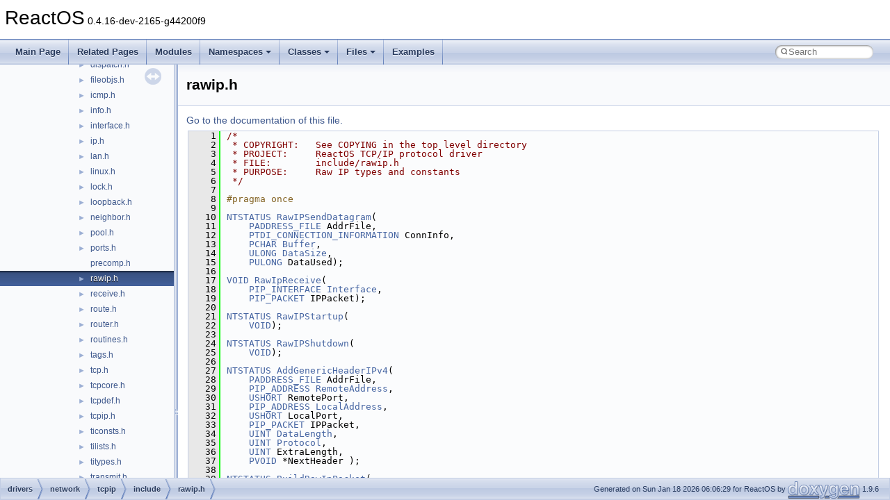

--- FILE ---
content_type: text/html
request_url: https://doxygen.reactos.org/d3/d14/rawip_8h_source.html
body_size: 4416
content:
<!DOCTYPE html PUBLIC "-//W3C//DTD XHTML 1.0 Transitional//EN" "https://www.w3.org/TR/xhtml1/DTD/xhtml1-transitional.dtd">
<html xmlns="http://www.w3.org/1999/xhtml" lang="en-US">
<head>
<meta http-equiv="Content-Type" content="text/xhtml;charset=UTF-8"/>
<meta http-equiv="X-UA-Compatible" content="IE=11"/>
<meta name="generator" content="Doxygen 1.9.6"/>
<meta name="viewport" content="width=device-width, initial-scale=1"/>
<title>ReactOS: drivers/network/tcpip/include/rawip.h Source File</title>
<link href="../../tabs.css" rel="stylesheet" type="text/css"/>
<script type="text/javascript" src="../../jquery.js"></script>
<script type="text/javascript" src="../../dynsections.js"></script>
<link href="../../navtree.css" rel="stylesheet" type="text/css"/>
<script type="text/javascript" src="../../resize.js"></script>
<script type="text/javascript" src="../../navtreedata.js"></script>
<script type="text/javascript" src="../../navtree.js"></script>
<link href="../../search/search.css" rel="stylesheet" type="text/css"/>
<script type="text/javascript" src="../../search/search.js"></script>
<link rel="search" href="../../search_opensearch.php?v=opensearch.xml" type="application/opensearchdescription+xml" title="ReactOS"/>
<link href="../../doxygen.css" rel="stylesheet" type="text/css" />
</head>
<body>
<div id="top"><!-- do not remove this div, it is closed by doxygen! -->
<div id="titlearea">
<table cellspacing="0" cellpadding="0">
 <tbody>
 <tr id="projectrow">
  <td id="projectalign">
   <div id="projectname">ReactOS<span id="projectnumber">&#160;0.4.16-dev-2165-g44200f9</span>
   </div>
  </td>
 </tr>
 </tbody>
</table>
</div>
<!-- end header part -->
<!-- Generated by Doxygen 1.9.6 -->
<script type="text/javascript">
/* @license magnet:?xt=urn:btih:d3d9a9a6595521f9666a5e94cc830dab83b65699&amp;dn=expat.txt MIT */
var searchBox = new SearchBox("searchBox", "../../search/",'.html');
/* @license-end */
</script>
<script type="text/javascript" src="../../menudata.js"></script>
<script type="text/javascript" src="../../menu.js"></script>
<script type="text/javascript">
/* @license magnet:?xt=urn:btih:d3d9a9a6595521f9666a5e94cc830dab83b65699&amp;dn=expat.txt MIT */
$(function() {
  initMenu('../../',true,true,'search.html','Search');
  $(document).ready(function() {
    if ($('.searchresults').length > 0) { searchBox.DOMSearchField().focus(); }
  });
});
/* @license-end */
</script>
<div id="main-nav"></div>
</div><!-- top -->
<div id="side-nav" class="ui-resizable side-nav-resizable">
  <div id="nav-tree">
    <div id="nav-tree-contents">
      <div id="nav-sync" class="sync"></div>
    </div>
  </div>
  <div id="splitbar" style="-moz-user-select:none;" 
       class="ui-resizable-handle">
  </div>
</div>
<script type="text/javascript">
/* @license magnet:?xt=urn:btih:d3d9a9a6595521f9666a5e94cc830dab83b65699&amp;dn=expat.txt MIT */
$(document).ready(function(){initNavTree('d3/d14/rawip_8h_source.html','../../'); initResizable(); });
/* @license-end */
</script>
<div id="doc-content">
<div class="header">
  <div class="headertitle"><div class="title">rawip.h</div></div>
</div><!--header-->
<div class="contents">
<a href="../../d3/d14/rawip_8h.html">Go to the documentation of this file.</a><div class="fragment"><div class="line"><a id="l00001" name="l00001"></a><span class="lineno">    1</span><span class="comment">/*</span></div>
<div class="line"><a id="l00002" name="l00002"></a><span class="lineno">    2</span><span class="comment"> * COPYRIGHT:   See COPYING in the top level directory</span></div>
<div class="line"><a id="l00003" name="l00003"></a><span class="lineno">    3</span><span class="comment"> * PROJECT:     ReactOS TCP/IP protocol driver</span></div>
<div class="line"><a id="l00004" name="l00004"></a><span class="lineno">    4</span><span class="comment"> * FILE:        include/rawip.h</span></div>
<div class="line"><a id="l00005" name="l00005"></a><span class="lineno">    5</span><span class="comment"> * PURPOSE:     Raw IP types and constants</span></div>
<div class="line"><a id="l00006" name="l00006"></a><span class="lineno">    6</span><span class="comment"> */</span></div>
<div class="line"><a id="l00007" name="l00007"></a><span class="lineno">    7</span> </div>
<div class="line"><a id="l00008" name="l00008"></a><span class="lineno">    8</span><span class="preprocessor">#pragma once</span></div>
<div class="line"><a id="l00009" name="l00009"></a><span class="lineno">    9</span> </div>
<div class="line"><a id="l00010" name="l00010"></a><span class="lineno">   10</span><a class="code hl_typedef" href="../../d9/d6f/base_2applications_2drwtsn32_2precomp_8h.html#a1b7a3ae6a8dcfbde0f16bfaffa13b024">NTSTATUS</a> <a class="code hl_function" href="../../d3/d14/rawip_8h.html#a56caf78f14e688b04056cdc0116c833f">RawIPSendDatagram</a>(</div>
<div class="line"><a id="l00011" name="l00011"></a><span class="lineno">   11</span>    <a class="code hl_struct" href="../../d7/d27/struct__ADDRESS__FILE.html">PADDRESS_FILE</a> AddrFile,</div>
<div class="line"><a id="l00012" name="l00012"></a><span class="lineno">   12</span>    <a class="code hl_struct" href="../../de/d60/struct__TDI__CONNECTION__INFORMATION.html">PTDI_CONNECTION_INFORMATION</a> ConnInfo,</div>
<div class="line"><a id="l00013" name="l00013"></a><span class="lineno">   13</span>    <a class="code hl_typedef" href="../../d7/d69/typedefs_8h.html#afce6a8c69adf1a5b94e5b1ed9618c542">PCHAR</a> <a class="code hl_struct" href="../../d0/d11/classBuffer.html">Buffer</a>,</div>
<div class="line"><a id="l00014" name="l00014"></a><span class="lineno">   14</span>    <a class="code hl_typedef" href="../../d7/d69/typedefs_8h.html#ae55b08f99eeb1fd267a24556e8171374">ULONG</a> <a class="code hl_variable" href="../../d9/d16/ndis_8h.html#a2e6156be335a5e4de4b363a4ec8274c7">DataSize</a>,</div>
<div class="line"><a id="l00015" name="l00015"></a><span class="lineno">   15</span>    <a class="code hl_typedef" href="../../d7/d69/typedefs_8h.html#a3c3914e698b17d575c57ff8831deab8a">PULONG</a> DataUsed);</div>
<div class="line"><a id="l00016" name="l00016"></a><span class="lineno">   16</span> </div>
<div class="line"><a id="l00017" name="l00017"></a><span class="lineno">   17</span><a class="code hl_interface" href="../../d6/d37/interfacevoid.html">VOID</a> <a class="code hl_function" href="../../d3/d14/rawip_8h.html#a3a8dcf05da8f87b68ea9de40b424868d">RawIpReceive</a>(</div>
<div class="line"><a id="l00018" name="l00018"></a><span class="lineno">   18</span>    <a class="code hl_struct" href="../../d2/de9/struct__IP__INTERFACE.html">PIP_INTERFACE</a> <a class="code hl_typedef" href="../../d0/d6d/wdffdo_8h.html#a19a567e567705008bdfbd873d16fdf3e">Interface</a>,</div>
<div class="line"><a id="l00019" name="l00019"></a><span class="lineno">   19</span>    <a class="code hl_struct" href="../../d6/d07/struct__IP__PACKET.html">PIP_PACKET</a> IPPacket);</div>
<div class="line"><a id="l00020" name="l00020"></a><span class="lineno">   20</span> </div>
<div class="line"><a id="l00021" name="l00021"></a><span class="lineno">   21</span><a class="code hl_typedef" href="../../d9/d6f/base_2applications_2drwtsn32_2precomp_8h.html#a1b7a3ae6a8dcfbde0f16bfaffa13b024">NTSTATUS</a> <a class="code hl_function" href="../../d3/d14/rawip_8h.html#a9e34a38d0a44482218dc495f474bf460">RawIPStartup</a>(</div>
<div class="line"><a id="l00022" name="l00022"></a><span class="lineno">   22</span>    <a class="code hl_interface" href="../../d6/d37/interfacevoid.html">VOID</a>);</div>
<div class="line"><a id="l00023" name="l00023"></a><span class="lineno">   23</span> </div>
<div class="line"><a id="l00024" name="l00024"></a><span class="lineno">   24</span><a class="code hl_typedef" href="../../d9/d6f/base_2applications_2drwtsn32_2precomp_8h.html#a1b7a3ae6a8dcfbde0f16bfaffa13b024">NTSTATUS</a> <a class="code hl_function" href="../../d3/d14/rawip_8h.html#a2b1185232357b5595a3666b6626880eb">RawIPShutdown</a>(</div>
<div class="line"><a id="l00025" name="l00025"></a><span class="lineno">   25</span>    <a class="code hl_interface" href="../../d6/d37/interfacevoid.html">VOID</a>);</div>
<div class="line"><a id="l00026" name="l00026"></a><span class="lineno">   26</span> </div>
<div class="line"><a id="l00027" name="l00027"></a><span class="lineno">   27</span><a class="code hl_typedef" href="../../d9/d6f/base_2applications_2drwtsn32_2precomp_8h.html#a1b7a3ae6a8dcfbde0f16bfaffa13b024">NTSTATUS</a> <a class="code hl_function" href="../../d3/d14/rawip_8h.html#a113d23f349db0b4b8a0e3597bce5bb08">AddGenericHeaderIPv4</a>(</div>
<div class="line"><a id="l00028" name="l00028"></a><span class="lineno">   28</span>    <a class="code hl_struct" href="../../d7/d27/struct__ADDRESS__FILE.html">PADDRESS_FILE</a> AddrFile,</div>
<div class="line"><a id="l00029" name="l00029"></a><span class="lineno">   29</span>    <a class="code hl_struct" href="../../d8/ddd/structIP__ADDRESS.html">PIP_ADDRESS</a> <a class="code hl_typedef" href="../../df/df3/wsk_8h.html#ac99eb4c9b04b7ece762bfa6456c8ce0f">RemoteAddress</a>,</div>
<div class="line"><a id="l00030" name="l00030"></a><span class="lineno">   30</span>    <a class="code hl_typedef" href="../../dd/d43/pedump_8c.html#acbe62d57a534c724ae14fcec5318b033">USHORT</a> RemotePort,</div>
<div class="line"><a id="l00031" name="l00031"></a><span class="lineno">   31</span>    <a class="code hl_struct" href="../../d8/ddd/structIP__ADDRESS.html">PIP_ADDRESS</a> <a class="code hl_typedef" href="../../df/df3/wsk_8h.html#a29020474a1d1d04a1a6c8671ce109478">LocalAddress</a>,</div>
<div class="line"><a id="l00032" name="l00032"></a><span class="lineno">   32</span>    <a class="code hl_typedef" href="../../dd/d43/pedump_8c.html#acbe62d57a534c724ae14fcec5318b033">USHORT</a> LocalPort,</div>
<div class="line"><a id="l00033" name="l00033"></a><span class="lineno">   33</span>    <a class="code hl_struct" href="../../d6/d07/struct__IP__PACKET.html">PIP_PACKET</a> IPPacket,</div>
<div class="line"><a id="l00034" name="l00034"></a><span class="lineno">   34</span>    <a class="code hl_typedef" href="../../d9/d16/ndis_8h.html#a959a19795a7f0caf49c091c7d4f1c65e">UINT</a> <a class="code hl_variable" href="../../de/da9/cdrom_8h.html#a826701cf943233b74fa815fc1545a49b">DataLength</a>,</div>
<div class="line"><a id="l00035" name="l00035"></a><span class="lineno">   35</span>    <a class="code hl_typedef" href="../../d9/d16/ndis_8h.html#a959a19795a7f0caf49c091c7d4f1c65e">UINT</a> <a class="code hl_struct" href="../../dc/d9d/structProtocol.html">Protocol</a>,</div>
<div class="line"><a id="l00036" name="l00036"></a><span class="lineno">   36</span>    <a class="code hl_typedef" href="../../d9/d16/ndis_8h.html#a959a19795a7f0caf49c091c7d4f1c65e">UINT</a> ExtraLength,</div>
<div class="line"><a id="l00037" name="l00037"></a><span class="lineno">   37</span>    <a class="code hl_interface" href="../../d6/d37/interfacevoid.html">PVOID</a> *NextHeader );</div>
<div class="line"><a id="l00038" name="l00038"></a><span class="lineno">   38</span> </div>
<div class="line"><a id="l00039" name="l00039"></a><span class="lineno">   39</span><a class="code hl_typedef" href="../../d9/d6f/base_2applications_2drwtsn32_2precomp_8h.html#a1b7a3ae6a8dcfbde0f16bfaffa13b024">NTSTATUS</a> <a class="code hl_function" href="../../d3/d14/rawip_8h.html#a9240c8b2e81368516e152bc8bb00bbb1">BuildRawIpPacket</a>(</div>
<div class="line"><a id="l00040" name="l00040"></a><span class="lineno">   40</span>    <a class="code hl_struct" href="../../d7/d27/struct__ADDRESS__FILE.html">PADDRESS_FILE</a> AddrFile,</div>
<div class="line"><a id="l00041" name="l00041"></a><span class="lineno">   41</span>    <a class="code hl_struct" href="../../d6/d07/struct__IP__PACKET.html">PIP_PACKET</a> <a class="code hl_variable" href="../../d9/d16/ndis_8h.html#a2075b4356f77a7c757eb8b3d4fc063a1">Packet</a>,</div>
<div class="line"><a id="l00042" name="l00042"></a><span class="lineno">   42</span>    <a class="code hl_struct" href="../../d8/ddd/structIP__ADDRESS.html">PIP_ADDRESS</a> <a class="code hl_typedef" href="../../df/df3/wsk_8h.html#ac99eb4c9b04b7ece762bfa6456c8ce0f">RemoteAddress</a>,</div>
<div class="line"><a id="l00043" name="l00043"></a><span class="lineno">   43</span>    <a class="code hl_typedef" href="../../dd/d43/pedump_8c.html#acbe62d57a534c724ae14fcec5318b033">USHORT</a> RemotePort,</div>
<div class="line"><a id="l00044" name="l00044"></a><span class="lineno">   44</span>    <a class="code hl_struct" href="../../d8/ddd/structIP__ADDRESS.html">PIP_ADDRESS</a> <a class="code hl_typedef" href="../../df/df3/wsk_8h.html#a29020474a1d1d04a1a6c8671ce109478">LocalAddress</a>,</div>
<div class="line"><a id="l00045" name="l00045"></a><span class="lineno">   45</span>    <a class="code hl_typedef" href="../../dd/d43/pedump_8c.html#acbe62d57a534c724ae14fcec5318b033">USHORT</a> LocalPort,</div>
<div class="line"><a id="l00046" name="l00046"></a><span class="lineno">   46</span>    <a class="code hl_typedef" href="../../d7/d69/typedefs_8h.html#afce6a8c69adf1a5b94e5b1ed9618c542">PCHAR</a> DataBuffer,</div>
<div class="line"><a id="l00047" name="l00047"></a><span class="lineno">   47</span>    <a class="code hl_typedef" href="../../d9/d16/ndis_8h.html#a959a19795a7f0caf49c091c7d4f1c65e">UINT</a> DataLen);</div>
<div class="line"><a id="l00048" name="l00048"></a><span class="lineno">   48</span> </div>
<div class="line"><a id="l00049" name="l00049"></a><span class="lineno">   49</span><span class="comment">/* EOF */</span></div>
<div class="ttc" id="abase_2applications_2drwtsn32_2precomp_8h_html_a1b7a3ae6a8dcfbde0f16bfaffa13b024"><div class="ttname"><a href="../../d9/d6f/base_2applications_2drwtsn32_2precomp_8h.html#a1b7a3ae6a8dcfbde0f16bfaffa13b024">NTSTATUS</a></div><div class="ttdeci">LONG NTSTATUS</div><div class="ttdef"><b>Definition:</b> <a href="../../d9/d6f/base_2applications_2drwtsn32_2precomp_8h_source.html#l00026">precomp.h:26</a></div></div>
<div class="ttc" id="acdrom_8h_html_a826701cf943233b74fa815fc1545a49b"><div class="ttname"><a href="../../de/da9/cdrom_8h.html#a826701cf943233b74fa815fc1545a49b">DataLength</a></div><div class="ttdeci">_In_ ULONG _In_opt_ WDFREQUEST _In_opt_ PVOID _In_ size_t _In_ PVOID _In_ size_t _Out_ size_t * DataLength</div><div class="ttdef"><b>Definition:</b> <a href="../../de/da9/cdrom_8h_source.html#l01443">cdrom.h:1444</a></div></div>
<div class="ttc" id="aclassBuffer_html"><div class="ttname"><a href="../../d0/d11/classBuffer.html">Buffer</a></div><div class="ttdef"><b>Definition:</b> <a href="../../db/d18/bufpool_8h_source.html#l00045">bufpool.h:45</a></div></div>
<div class="ttc" id="ainterfacevoid_html"><div class="ttname"><a href="../../d6/d37/interfacevoid.html">void</a></div><div class="ttdef"><b>Definition:</b> <a href="../../d9/d5b/nsiface_8idl_source.html#l02306">nsiface.idl:2307</a></div></div>
<div class="ttc" id="andis_8h_html_a2075b4356f77a7c757eb8b3d4fc063a1"><div class="ttname"><a href="../../d9/d16/ndis_8h.html#a2075b4356f77a7c757eb8b3d4fc063a1">Packet</a></div><div class="ttdeci">_In_ NDIS_HANDLE _In_ PNDIS_PACKET Packet</div><div class="ttdef"><b>Definition:</b> <a href="../../d9/d16/ndis_8h_source.html#l01549">ndis.h:1549</a></div></div>
<div class="ttc" id="andis_8h_html_a2e6156be335a5e4de4b363a4ec8274c7"><div class="ttname"><a href="../../d9/d16/ndis_8h.html#a2e6156be335a5e4de4b363a4ec8274c7">DataSize</a></div><div class="ttdeci">_In_ NDIS_STATUS _In_ ULONG _In_ USHORT _In_opt_ PVOID _In_ ULONG DataSize</div><div class="ttdef"><b>Definition:</b> <a href="../../d9/d16/ndis_8h_source.html#l04755">ndis.h:4755</a></div></div>
<div class="ttc" id="andis_8h_html_a959a19795a7f0caf49c091c7d4f1c65e"><div class="ttname"><a href="../../d9/d16/ndis_8h.html#a959a19795a7f0caf49c091c7d4f1c65e">UINT</a></div><div class="ttdeci">unsigned int UINT</div><div class="ttdef"><b>Definition:</b> <a href="../../d9/d16/ndis_8h_source.html#l00050">ndis.h:50</a></div></div>
<div class="ttc" id="apedump_8c_html_acbe62d57a534c724ae14fcec5318b033"><div class="ttname"><a href="../../dd/d43/pedump_8c.html#acbe62d57a534c724ae14fcec5318b033">USHORT</a></div><div class="ttdeci">unsigned short USHORT</div><div class="ttdef"><b>Definition:</b> <a href="../../dd/d43/pedump_8c_source.html#l00061">pedump.c:61</a></div></div>
<div class="ttc" id="arawip_8h_html_a113d23f349db0b4b8a0e3597bce5bb08"><div class="ttname"><a href="../../d3/d14/rawip_8h.html#a113d23f349db0b4b8a0e3597bce5bb08">AddGenericHeaderIPv4</a></div><div class="ttdeci">NTSTATUS AddGenericHeaderIPv4(PADDRESS_FILE AddrFile, PIP_ADDRESS RemoteAddress, USHORT RemotePort, PIP_ADDRESS LocalAddress, USHORT LocalPort, PIP_PACKET IPPacket, UINT DataLength, UINT Protocol, UINT ExtraLength, PVOID *NextHeader)</div><div class="ttdef"><b>Definition:</b> <a href="../../de/df6/rawip_8c_source.html#l00013">rawip.c:13</a></div></div>
<div class="ttc" id="arawip_8h_html_a2b1185232357b5595a3666b6626880eb"><div class="ttname"><a href="../../d3/d14/rawip_8h.html#a2b1185232357b5595a3666b6626880eb">RawIPShutdown</a></div><div class="ttdeci">NTSTATUS RawIPShutdown(VOID)</div><div class="ttdef"><b>Definition:</b> <a href="../../de/df6/rawip_8c_source.html#l00353">rawip.c:353</a></div></div>
<div class="ttc" id="arawip_8h_html_a3a8dcf05da8f87b68ea9de40b424868d"><div class="ttname"><a href="../../d3/d14/rawip_8h.html#a3a8dcf05da8f87b68ea9de40b424868d">RawIpReceive</a></div><div class="ttdeci">VOID RawIpReceive(PIP_INTERFACE Interface, PIP_PACKET IPPacket)</div><div class="ttdef"><b>Definition:</b> <a href="../../de/df6/rawip_8c_source.html#l00266">rawip.c:266</a></div></div>
<div class="ttc" id="arawip_8h_html_a56caf78f14e688b04056cdc0116c833f"><div class="ttname"><a href="../../d3/d14/rawip_8h.html#a56caf78f14e688b04056cdc0116c833f">RawIPSendDatagram</a></div><div class="ttdeci">NTSTATUS RawIPSendDatagram(PADDRESS_FILE AddrFile, PTDI_CONNECTION_INFORMATION ConnInfo, PCHAR Buffer, ULONG DataSize, PULONG DataUsed)</div><div class="ttdef"><b>Definition:</b> <a href="../../de/df6/rawip_8c_source.html#l00171">rawip.c:171</a></div></div>
<div class="ttc" id="arawip_8h_html_a9240c8b2e81368516e152bc8bb00bbb1"><div class="ttname"><a href="../../d3/d14/rawip_8h.html#a9240c8b2e81368516e152bc8bb00bbb1">BuildRawIpPacket</a></div><div class="ttdeci">NTSTATUS BuildRawIpPacket(PADDRESS_FILE AddrFile, PIP_PACKET Packet, PIP_ADDRESS RemoteAddress, USHORT RemotePort, PIP_ADDRESS LocalAddress, USHORT LocalPort, PCHAR DataBuffer, UINT DataLen)</div><div class="ttdef"><b>Definition:</b> <a href="../../de/df6/rawip_8c_source.html#l00086">rawip.c:86</a></div></div>
<div class="ttc" id="arawip_8h_html_a9e34a38d0a44482218dc495f474bf460"><div class="ttname"><a href="../../d3/d14/rawip_8h.html#a9e34a38d0a44482218dc495f474bf460">RawIPStartup</a></div><div class="ttdeci">NTSTATUS RawIPStartup(VOID)</div><div class="ttdef"><b>Definition:</b> <a href="../../de/df6/rawip_8c_source.html#l00337">rawip.c:337</a></div></div>
<div class="ttc" id="astructIP__ADDRESS_html"><div class="ttname"><a href="../../d8/ddd/structIP__ADDRESS.html">IP_ADDRESS</a></div><div class="ttdef"><b>Definition:</b> <a href="../../d0/df8/drivers_2network_2tcpip_2include_2ip_8h_source.html#l00023">ip.h:23</a></div></div>
<div class="ttc" id="astructProtocol_html"><div class="ttname"><a href="../../dc/d9d/structProtocol.html">Protocol</a></div><div class="ttdef"><b>Definition:</b> <a href="../../d9/d04/urlmon__main_8h_source.html#l00097">urlmon_main.h:97</a></div></div>
<div class="ttc" id="astruct__ADDRESS__FILE_html"><div class="ttname"><a href="../../d7/d27/struct__ADDRESS__FILE.html">_ADDRESS_FILE</a></div><div class="ttdef"><b>Definition:</b> <a href="../../da/d74/titypes_8h_source.html#l00112">titypes.h:112</a></div></div>
<div class="ttc" id="astruct__IP__INTERFACE_html"><div class="ttname"><a href="../../d2/de9/struct__IP__INTERFACE.html">_IP_INTERFACE</a></div><div class="ttdef"><b>Definition:</b> <a href="../../d0/df8/drivers_2network_2tcpip_2include_2ip_8h_source.html#l00150">ip.h:150</a></div></div>
<div class="ttc" id="astruct__IP__PACKET_html"><div class="ttname"><a href="../../d6/d07/struct__IP__PACKET.html">_IP_PACKET</a></div><div class="ttdef"><b>Definition:</b> <a href="../../d0/df8/drivers_2network_2tcpip_2include_2ip_8h_source.html#l00077">ip.h:77</a></div></div>
<div class="ttc" id="astruct__TDI__CONNECTION__INFORMATION_html"><div class="ttname"><a href="../../de/d60/struct__TDI__CONNECTION__INFORMATION.html">_TDI_CONNECTION_INFORMATION</a></div><div class="ttdef"><b>Definition:</b> <a href="../../d5/d23/tdi_8h_source.html#l00039">tdi.h:39</a></div></div>
<div class="ttc" id="atypedefs_8h_html_a3c3914e698b17d575c57ff8831deab8a"><div class="ttname"><a href="../../d7/d69/typedefs_8h.html#a3c3914e698b17d575c57ff8831deab8a">PULONG</a></div><div class="ttdeci">uint32_t * PULONG</div><div class="ttdef"><b>Definition:</b> <a href="../../d7/d69/typedefs_8h_source.html#l00059">typedefs.h:59</a></div></div>
<div class="ttc" id="atypedefs_8h_html_ae55b08f99eeb1fd267a24556e8171374"><div class="ttname"><a href="../../d7/d69/typedefs_8h.html#ae55b08f99eeb1fd267a24556e8171374">ULONG</a></div><div class="ttdeci">uint32_t ULONG</div><div class="ttdef"><b>Definition:</b> <a href="../../d7/d69/typedefs_8h_source.html#l00059">typedefs.h:59</a></div></div>
<div class="ttc" id="atypedefs_8h_html_afce6a8c69adf1a5b94e5b1ed9618c542"><div class="ttname"><a href="../../d7/d69/typedefs_8h.html#afce6a8c69adf1a5b94e5b1ed9618c542">PCHAR</a></div><div class="ttdeci">char * PCHAR</div><div class="ttdef"><b>Definition:</b> <a href="../../d7/d69/typedefs_8h_source.html#l00051">typedefs.h:51</a></div></div>
<div class="ttc" id="awdffdo_8h_html_a19a567e567705008bdfbd873d16fdf3e"><div class="ttname"><a href="../../d0/d6d/wdffdo_8h.html#a19a567e567705008bdfbd873d16fdf3e">Interface</a></div><div class="ttdeci">_Must_inspect_result_ _In_ WDFDEVICE _In_ LPCGUID _Out_ PINTERFACE Interface</div><div class="ttdef"><b>Definition:</b> <a href="../../d0/d6d/wdffdo_8h_source.html#l00465">wdffdo.h:465</a></div></div>
<div class="ttc" id="awsk_8h_html_a29020474a1d1d04a1a6c8671ce109478"><div class="ttname"><a href="../../df/df3/wsk_8h.html#a29020474a1d1d04a1a6c8671ce109478">LocalAddress</a></div><div class="ttdeci">_Must_inspect_result_ _In_ ULONG _In_ PSOCKADDR LocalAddress</div><div class="ttdef"><b>Definition:</b> <a href="../../df/df3/wsk_8h_source.html#l00171">wsk.h:171</a></div></div>
<div class="ttc" id="awsk_8h_html_ac99eb4c9b04b7ece762bfa6456c8ce0f"><div class="ttname"><a href="../../df/df3/wsk_8h.html#ac99eb4c9b04b7ece762bfa6456c8ce0f">RemoteAddress</a></div><div class="ttdeci">_Must_inspect_result_ _In_ ULONG _In_ PSOCKADDR _In_ PSOCKADDR RemoteAddress</div><div class="ttdef"><b>Definition:</b> <a href="../../df/df3/wsk_8h_source.html#l00172">wsk.h:172</a></div></div>
</div><!-- fragment --></div><!-- contents -->
</div><!-- doc-content -->
<!-- start footer part -->
<div id="nav-path" class="navpath"><!-- id is needed for treeview function! -->
  <ul>
    <li class="navelem"><a class="el" href="../../dir_14bc92f4b96c8519b376567118ac28b3.html">drivers</a></li><li class="navelem"><a class="el" href="../../dir_e60b290a310e85bca8470704d25b0a00.html">network</a></li><li class="navelem"><a class="el" href="../../dir_7647413b2b9d1e78f3e4c36710c79336.html">tcpip</a></li><li class="navelem"><a class="el" href="../../dir_190fb48e70cf0f8d04e15ce2b7d57380.html">include</a></li><li class="navelem"><a class="el" href="../../d3/d14/rawip_8h.html">rawip.h</a></li>
    <li class="footer">Generated on Sun Jan 18 2026 06:06:29 for ReactOS by <a href="https://www.doxygen.org/index.html"><img class="footer" src="../../doxygen.svg" width="104" height="31" alt="doxygen"/></a> 1.9.6 </li>
  </ul>
</div>
</body>
</html>


--- FILE ---
content_type: text/javascript
request_url: https://doxygen.reactos.org/dir_190fb48e70cf0f8d04e15ce2b7d57380.js
body_size: 626
content:
var dir_190fb48e70cf0f8d04e15ce2b7d57380 =
[
    [ "lwip", "dir_1ca1fa44241823be545ad0e335018943.html", "dir_1ca1fa44241823be545ad0e335018943" ],
    [ "address.h", "d9/d9b/address_8h.html", "d9/d9b/address_8h" ],
    [ "arp.h", "d7/ddc/arp_8h.html", "d7/ddc/arp_8h" ],
    [ "checksum.h", "dc/d31/checksum_8h.html", "dc/d31/checksum_8h" ],
    [ "chew.h", "db/d01/chew_8h.html", "db/d01/chew_8h" ],
    [ "datagram.h", "d2/d23/datagram_8h.html", "d2/d23/datagram_8h" ],
    [ "debug.h", "da/d59/drivers_2network_2tcpip_2include_2debug_8h.html", "da/d59/drivers_2network_2tcpip_2include_2debug_8h" ],
    [ "dispatch.h", "d8/d9f/dispatch_8h.html", "d8/d9f/dispatch_8h" ],
    [ "fileobjs.h", "dc/d09/fileobjs_8h.html", "dc/d09/fileobjs_8h" ],
    [ "icmp.h", "dd/d5e/include_2icmp_8h.html", "dd/d5e/include_2icmp_8h" ],
    [ "info.h", "d4/d21/info_8h.html", "d4/d21/info_8h" ],
    [ "interface.h", "d7/d63/network_2tcpip_2include_2interface_8h.html", "d7/d63/network_2tcpip_2include_2interface_8h" ],
    [ "ip.h", "d0/df8/drivers_2network_2tcpip_2include_2ip_8h.html", "d0/df8/drivers_2network_2tcpip_2include_2ip_8h" ],
    [ "lan.h", "d6/ddf/tcpip_2include_2lan_8h.html", "d6/ddf/tcpip_2include_2lan_8h" ],
    [ "linux.h", "df/d2b/drivers_2network_2tcpip_2include_2linux_8h.html", "df/d2b/drivers_2network_2tcpip_2include_2linux_8h" ],
    [ "lock.h", "d6/d3e/drivers_2network_2tcpip_2include_2lock_8h.html", "d6/d3e/drivers_2network_2tcpip_2include_2lock_8h" ],
    [ "loopback.h", "d3/d4a/loopback_8h.html", "d3/d4a/loopback_8h" ],
    [ "neighbor.h", "de/da3/neighbor_8h.html", "de/da3/neighbor_8h" ],
    [ "pool.h", "db/db7/pool_8h.html", "db/db7/pool_8h" ],
    [ "ports.h", "d3/d76/drivers_2network_2tcpip_2include_2ports_8h.html", "d3/d76/drivers_2network_2tcpip_2include_2ports_8h" ],
    [ "precomp.h", "d1/d87/drivers_2network_2tcpip_2include_2precomp_8h.html", null ],
    [ "rawip.h", "d3/d14/rawip_8h.html", "d3/d14/rawip_8h" ],
    [ "receive.h", "d0/d28/receive_8h.html", "d0/d28/receive_8h" ],
    [ "route.h", "d5/dfc/drivers_2network_2tcpip_2include_2route_8h.html", "d5/dfc/drivers_2network_2tcpip_2include_2route_8h" ],
    [ "router.h", "da/db7/router_8h.html", "da/db7/router_8h" ],
    [ "routines.h", "df/d62/routines_8h.html", "df/d62/routines_8h" ],
    [ "tags.h", "d7/d8a/drivers_2network_2tcpip_2include_2tags_8h.html", "d7/d8a/drivers_2network_2tcpip_2include_2tags_8h" ],
    [ "tcp.h", "dc/dfe/include_2tcp_8h.html", "dc/dfe/include_2tcp_8h" ],
    [ "tcpcore.h", "d3/d05/tcpcore_8h.html", "d3/d05/tcpcore_8h" ],
    [ "tcpdef.h", "d0/d45/tcpdef_8h.html", "d0/d45/tcpdef_8h" ],
    [ "tcpip.h", "db/df7/drivers_2network_2tcpip_2include_2tcpip_8h.html", "db/df7/drivers_2network_2tcpip_2include_2tcpip_8h" ],
    [ "ticonsts.h", "d1/dfb/ticonsts_8h.html", "d1/dfb/ticonsts_8h" ],
    [ "tilists.h", "da/db5/tilists_8h.html", "da/db5/tilists_8h" ],
    [ "titypes.h", "da/d74/titypes_8h.html", "da/d74/titypes_8h" ],
    [ "transmit.h", "d7/d93/transmit_8h.html", "d7/d93/transmit_8h" ],
    [ "udp.h", "d4/d5b/include_2udp_8h.html", "d4/d5b/include_2udp_8h" ],
    [ "wait.h", "d1/df2/wait_8h.html", "d1/df2/wait_8h" ]
];

--- FILE ---
content_type: text/javascript
request_url: https://doxygen.reactos.org/dir_7647413b2b9d1e78f3e4c36710c79336.js
body_size: 158
content:
var dir_7647413b2b9d1e78f3e4c36710c79336 =
[
    [ "chew", "dir_d35e02789ddf5a459e66a45511f1d0e3.html", "dir_d35e02789ddf5a459e66a45511f1d0e3" ],
    [ "datalink", "dir_a6e1a4c9d24d67eeab436933191500d6.html", "dir_a6e1a4c9d24d67eeab436933191500d6" ],
    [ "include", "dir_190fb48e70cf0f8d04e15ce2b7d57380.html", "dir_190fb48e70cf0f8d04e15ce2b7d57380" ],
    [ "ip", "dir_264ab2b6df6d65afe03b64f2f38b193e.html", "dir_264ab2b6df6d65afe03b64f2f38b193e" ],
    [ "lwip", "dir_310d86e0529b99e3aa53acaf5828c935.html", "dir_310d86e0529b99e3aa53acaf5828c935" ],
    [ "tcpip", "dir_3d7a555ae4ec0595d15c6e16ac3cd375.html", "dir_3d7a555ae4ec0595d15c6e16ac3cd375" ]
];

--- FILE ---
content_type: text/javascript
request_url: https://doxygen.reactos.org/d3/d14/rawip_8h.js
body_size: 177
content:
var rawip_8h =
[
    [ "AddGenericHeaderIPv4", "d3/d14/rawip_8h.html#a113d23f349db0b4b8a0e3597bce5bb08", null ],
    [ "BuildRawIpPacket", "d3/d14/rawip_8h.html#a9240c8b2e81368516e152bc8bb00bbb1", null ],
    [ "RawIpReceive", "d3/d14/rawip_8h.html#a3a8dcf05da8f87b68ea9de40b424868d", null ],
    [ "RawIPSendDatagram", "d3/d14/rawip_8h.html#a56caf78f14e688b04056cdc0116c833f", null ],
    [ "RawIPShutdown", "d3/d14/rawip_8h.html#a2b1185232357b5595a3666b6626880eb", null ],
    [ "RawIPStartup", "d3/d14/rawip_8h.html#a9e34a38d0a44482218dc495f474bf460", null ]
];

--- FILE ---
content_type: text/javascript
request_url: https://doxygen.reactos.org/navtreeindex587.js
body_size: 5952
content:
var NAVTREEINDEX587 =
{
"d3/d12/spec2def_8c.html#adde01b09169e58479ee95ff3ae28e3da":[17,0,8,2,23,0,17],
"d3/d12/spec2def_8c.html#ae0e83928745640a82b293ff28a6958a5":[17,0,8,2,23,0,21],
"d3/d12/spec2def_8c.html#ae2cfd5fddfe0bc87af818e318586de82":[17,0,8,2,23,0,12],
"d3/d12/spec2def_8c.html#ae8605e2b78cd4a81b6c6b5c30cb7366a":[17,0,8,2,23,0,32],
"d3/d12/spec2def_8c.html#ae864b7b97077a66c671e98884dd5922f":[17,0,8,2,23,0,11],
"d3/d12/spec2def_8c.html#aeaa09f0ac24ce1b7dea4549939e2db0b":[17,0,8,2,23,0,22],
"d3/d12/spec2def_8c.html#aec468cdcefac912853ef3259c3af3332":[17,0,8,2,23,0,40],
"d3/d12/spec2def_8c.html#aedf337372af37bf136753e2e08dbf7eb":[17,0,8,2,23,0,27],
"d3/d12/spec2def_8c.html#af528dcbb3fd30c605a456100012c367e":[17,0,8,2,23,0,28],
"d3/d12/spec2def_8c.html#afb60cfa59bec0074ca2297880ee344c1":[17,0,8,2,23,0,42],
"d3/d12/spec2def_8c_source.html":[17,0,8,2,23,0],
"d3/d12/struct__AE__ACLMOD.html":[16,0,574],
"d3/d12/struct__AE__ACLMOD.html#a1bd49c709ae329d99f3d28434d2641a9":[16,0,574,3],
"d3/d12/struct__AE__ACLMOD.html#a2bccba7f39bbb7bdc2756ed1d65c798e":[16,0,574,1],
"d3/d12/struct__AE__ACLMOD.html#a8109438da04f672c2b4a1ad949b404bc":[16,0,574,0],
"d3/d12/struct__AE__ACLMOD.html#ade152f9625d7bff221461bb4a641e3fe":[16,0,574,2],
"d3/d12/struct__AE__ACLMOD.html#ae7e8ed5dba49991222bb3b129184598e":[16,0,574,4],
"d3/d12/struct__FILE__ID__INFORMATION.html":[16,0,3758],
"d3/d12/struct__FILE__ID__INFORMATION.html#a4a0f6c1d8bb1aa3772cc8f4dece587f5":[16,0,3758,0],
"d3/d12/struct__FILE__ID__INFORMATION.html#aa841d238549ed7d06fae0e29c317a038":[16,0,3758,1],
"d3/d12/struct__IDocHostContainerVtbl.html":[16,0,4449],
"d3/d12/struct__IDocHostContainerVtbl.html#a042396d570ea46627b1052664aa86fd5":[16,0,4449,1],
"d3/d12/struct__IDocHostContainerVtbl.html#a2f8af3946f87dbd04088101cd2861538":[16,0,4449,4],
"d3/d12/struct__IDocHostContainerVtbl.html#a94e78aa10175a1cfa3e58c1680a13247":[16,0,4449,5],
"d3/d12/struct__IDocHostContainerVtbl.html#abba6e2aa501766f5685390aa39591d0a":[16,0,4449,3],
"d3/d12/struct__IDocHostContainerVtbl.html#ac196a69a2888dfc03349bb5e3af30943":[16,0,4449,2],
"d3/d12/struct__IDocHostContainerVtbl.html#af999ad8ed0fa44a79a4b2dbe8b380e66":[16,0,4449,0],
"d3/d12/structtagACON.html":[16,0,21001],
"d3/d12/structtagACON.html#a19c042498bbbf373b9e33a3175158f1d":[16,0,21001,5],
"d3/d12/structtagACON.html#a5c01ef530ddaf1c04fd103eecdcd8a7e":[16,0,21001,11],
"d3/d12/structtagACON.html#a5f14d50c58df3de742567c2bcdce0c58":[16,0,21001,7],
"d3/d12/structtagACON.html#a8234e2b00262e729b4b3be3cc0425e20":[16,0,21001,10],
"d3/d12/structtagACON.html#a870ed1be7b53af7da38058b1504f23ad":[16,0,21001,4],
"d3/d12/structtagACON.html#a89bd302cbd5d92381103f0f0b41c994e":[16,0,21001,0],
"d3/d12/structtagACON.html#aa7f9a0dde898c970220502d392c723e4":[16,0,21001,2],
"d3/d12/structtagACON.html#ac0e109c7ede231f99ea27e4a811f9819":[16,0,21001,9],
"d3/d12/structtagACON.html#aeab96325e533599d6e104e206afc4aec":[16,0,21001,1],
"d3/d12/structtagACON.html#aed5e4f8aa71967d12e840abc9d3bb797":[16,0,21001,8],
"d3/d12/structtagACON.html#aef4cf44ed28b08c77bb3508ce8565b2b":[16,0,21001,3],
"d3/d12/structtagACON.html#afcfd662cf723c32b4288caeff36f4810":[16,0,21001,6],
"d3/d12/structtagRASSLIPA.html":[16,0,21899],
"d3/d12/structtagRASSLIPA.html#a38fa3ecfb5edb092aa7968a2ae1c7ff0":[16,0,21899,2],
"d3/d12/structtagRASSLIPA.html#ad4d17c38977d679b2cc7d54469dc7a39":[16,0,21899,1],
"d3/d12/structtagRASSLIPA.html#ae27d565e2fd5c73f6e89961272b038eb":[16,0,21899,0],
"d3/d12/vcguids_8c.html":[17,0,8,1,39,22],
"d3/d12/vcguids_8c_source.html":[17,0,8,1,39,22],
"d3/d12/wmakpath_8c.html":[17,0,8,1,8,16,30],
"d3/d12/wmakpath_8c.html#a3e0fb257ab2b54b4d4bca013ecb106b6":[17,0,8,1,8,16,30,0],
"d3/d12/wmakpath_8c_source.html":[17,0,8,1,8,16,30],
"d3/d13/NtGdiCreateDIBSection_8c.html":[17,0,6,1,0,58,1,6],
"d3/d13/NtGdiCreateDIBSection_8c.html#a3d49fed00809a2139b49b405eb2c8e56":[17,0,6,1,0,58,1,6,0],
"d3/d13/NtGdiCreateDIBSection_8c.html#ae805679f4726407cb785e1329845ef61":[17,0,6,1,0,58,1,6,1],
"d3/d13/NtGdiCreateDIBSection_8c_source.html":[17,0,6,1,0,58,1,6],
"d3/d13/atlsync_8h.html":[17,0,8,1,2,16],
"d3/d13/atlsync_8h.html#a3adc990c65e4b6be6071571b23f047f3":[17,0,8,1,2,16,4],
"d3/d13/atlsync_8h_source.html":[17,0,8,1,2,16],
"d3/d13/bug_8c.html":[17,0,7,13,5],
"d3/d13/bug_8c.html#a0da83efe702068e5572132b89460a5f5":[17,0,7,13,5,27],
"d3/d13/bug_8c.html#a1307213c831b3ad0e66479d4683e4470":[17,0,7,13,5,23],
"d3/d13/bug_8c.html#a1f57ee161595c7557d22ab379fea13d9":[17,0,7,13,5,36],
"d3/d13/bug_8c.html#a2a0c1f7ba2062b45a56af4b87577a3c8":[17,0,7,13,5,41],
"d3/d13/bug_8c.html#a2ef6223a695cc94d470f6350d5802995":[17,0,7,13,5,22],
"d3/d13/bug_8c.html#a314d5236f79ce394aedfd5d9d80ee171":[17,0,7,13,5,34],
"d3/d13/bug_8c.html#a344e8ecf00d085a6c92f7dc77bdccc62":[17,0,7,13,5,29],
"d3/d13/bug_8c.html#a3d7bc9afbd1536f3a77646284092b9e6":[17,0,7,13,5,5],
"d3/d13/bug_8c.html#a411ef614da8f79fd9162ce89bcaea3b7":[17,0,7,13,5,11],
"d3/d13/bug_8c.html#a47f8772ae3a431b229a9d952965acf73":[17,0,7,13,5,38],
"d3/d13/bug_8c.html#a4942872e3de556d78a56a8efdeeaaa4f":[17,0,7,13,5,9],
"d3/d13/bug_8c.html#a5339e98d6c5731cb06723577dfca6649":[17,0,7,13,5,3],
"d3/d13/bug_8c.html#a5ef6f6a5f0bae315289b1c5a9f5ccf38":[17,0,7,13,5,13],
"d3/d13/bug_8c.html#a62f17563c30f8132ff578774ede0d5bb":[17,0,7,13,5,20],
"d3/d13/bug_8c.html#a65c05d70c375491467a4219529fe97f8":[17,0,7,13,5,8],
"d3/d13/bug_8c.html#a67f8ef2665b97215ee9b3d8159eabd72":[17,0,7,13,5,42],
"d3/d13/bug_8c.html#a6a0ca91b7432f0325db72902a38ae2aa":[17,0,7,13,5,24],
"d3/d13/bug_8c.html#a6aa266a098a70316d50ec26530b2fdef":[17,0,7,13,5,33],
"d3/d13/bug_8c.html#a6af28f4f6cb5bb653a76312394ebe6de":[17,0,7,13,5,39],
"d3/d13/bug_8c.html#a6fc8be2587a6cb01b3f360137b42cf0f":[17,0,7,13,5,30],
"d3/d13/bug_8c.html#a71bd4d75aecca7d47d51ec1c11e8aa76":[17,0,7,13,5,32],
"d3/d13/bug_8c.html#a73aed1237bd8e9afcea0d72d71a78a45":[17,0,7,13,5,26],
"d3/d13/bug_8c.html#a73fca11ec74d2871e8981bbcd00f0f24":[17,0,7,13,5,12],
"d3/d13/bug_8c.html#a766820a36ef83b8817ca0a3b00309bd3":[17,0,7,13,5,16],
"d3/d13/bug_8c.html#a782b2ccb7776ffb173dbd33e0d9ca711":[17,0,7,13,5,4],
"d3/d13/bug_8c.html#a7ca4f8d50b2a9ee2e947ac38a571c036":[17,0,7,13,5,18],
"d3/d13/bug_8c.html#a85c6af77dde88ea7b58101b37f710eb9":[17,0,7,13,5,6],
"d3/d13/bug_8c.html#a88d8a90dc3c8d2cef188c685dc0e33fc":[17,0,7,13,5,25],
"d3/d13/bug_8c.html#a8de3ed741dadc9c979a4ff17c0a9116e":[17,0,7,13,5,0],
"d3/d13/bug_8c.html#a9a1ad7ced6746b396d32938c583568d9":[17,0,7,13,5,37],
"d3/d13/bug_8c.html#a9ff6b930b9f9ee5f4c63ed094937fe27":[17,0,7,13,5,2],
"d3/d13/bug_8c.html#aa2ff35577da526158db354d73d7341da":[17,0,7,13,5,21],
"d3/d13/bug_8c.html#aa5f83cf9d474764f70191a82bcf9bf8a":[17,0,7,13,5,15],
"d3/d13/bug_8c.html#ab5953ec8ad4e548b5adf8ceb69a1ac08":[17,0,7,13,5,7],
"d3/d13/bug_8c.html#ace0eb98cc01e75c0191b56237530c25f":[17,0,7,13,5,19],
"d3/d13/bug_8c.html#ace9f8e8338c65fbec548e321e5de5651":[17,0,7,13,5,17],
"d3/d13/bug_8c.html#acea220cb941a3e0422d3d8a64c35559c":[17,0,7,13,5,35],
"d3/d13/bug_8c.html#ad9ddd864b90f291b8015f8e88db1ea2a":[17,0,7,13,5,1],
"d3/d13/bug_8c.html#adf0a13d182c1fe7b2e8c4197b9b97315":[17,0,7,13,5,10],
"d3/d13/bug_8c.html#ae0b0082d55b042231866ee35a072d422":[17,0,7,13,5,28],
"d3/d13/bug_8c.html#ae34c2c2f1f18d2523573d72f4fe953d0":[17,0,7,13,5,14],
"d3/d13/bug_8c.html#ae3909f5bca34e47768c1bd817410a7a9":[17,0,7,13,5,31],
"d3/d13/bug_8c.html#af647c93a042b96638613afd4c1ae859c":[17,0,7,13,5,40],
"d3/d13/bug_8c_source.html":[17,0,7,13,5],
"d3/d13/colors_8c.html":[17,0,2,2,2,0],
"d3/d13/colors_8c.html#a4ef11e6978c1c0cd228b72f039f9f080":[17,0,2,2,2,0,3],
"d3/d13/colors_8c.html#a8de3ed741dadc9c979a4ff17c0a9116e":[17,0,2,2,2,0,0],
"d3/d13/colors_8c.html#aa22fe39f0df2096a7f50dcd6e39faed6":[17,0,2,2,2,0,2],
"d3/d13/colors_8c.html#ab80bdf3d6e2f437e7fae25f24a4e24ce":[17,0,2,2,2,0,1],
"d3/d13/colors_8c_source.html":[17,0,2,2,2,0],
"d3/d13/structMSFT__FuncRecord.html":[16,0,18652],
"d3/d13/structMSFT__FuncRecord.html#a1e6bb9a9b14ab801dbc537c896c6f00d":[16,0,18652,10],
"d3/d13/structMSFT__FuncRecord.html#a21a2a8d39809edb1e48ecea0595c0400":[16,0,18652,15],
"d3/d13/structMSFT__FuncRecord.html#a220842c0d965d405cfe2761624f8bab6":[16,0,18652,21],
"d3/d13/structMSFT__FuncRecord.html#a2c4b23f8f889e195a13755866f13908a":[16,0,18652,1],
"d3/d13/structMSFT__FuncRecord.html#a2e9b9315a4038507aff0d3e40fb7e32a":[16,0,18652,9],
"d3/d13/structMSFT__FuncRecord.html#a3151a8cd46abe72b08b93ed5a58c1c0a":[16,0,18652,22],
"d3/d13/structMSFT__FuncRecord.html#a40a498fccf9bd0c31ff49cfd051856a2":[16,0,18652,2],
"d3/d13/structMSFT__FuncRecord.html#a4802921ca3de6ccef414295619675d00":[16,0,18652,7],
"d3/d13/structMSFT__FuncRecord.html#a4c5cba4b21731aafd306c2a82a930afa":[16,0,18652,0],
"d3/d13/structMSFT__FuncRecord.html#a56e8ddf329f47a9f6540b615808bfcc7":[16,0,18652,4],
"d3/d13/structMSFT__FuncRecord.html#a5b979c1cc22b6c61386f882a40ebb8ad":[16,0,18652,11],
"d3/d13/structMSFT__FuncRecord.html#a689ef9c1cfb3f829fc5e2a7ededa3f58":[16,0,18652,18],
"d3/d13/structMSFT__FuncRecord.html#a6a5ba52b61274028e04428de8fe4f3f9":[16,0,18652,5],
"d3/d13/structMSFT__FuncRecord.html#a781ffdf2a2a225973d8f36750af6ffdb":[16,0,18652,14],
"d3/d13/structMSFT__FuncRecord.html#a7ec7f059923b1e6d4b273666222d58f1":[16,0,18652,23],
"d3/d13/structMSFT__FuncRecord.html#a9f64994740f754c62f4faa8bc255c05a":[16,0,18652,6],
"d3/d13/structMSFT__FuncRecord.html#ab3405b0b111616c338efcd049bbac425":[16,0,18652,20],
"d3/d13/structMSFT__FuncRecord.html#ab50d2bcded9dc84465425576a23c467b":[16,0,18652,16],
"d3/d13/structMSFT__FuncRecord.html#ac50c93d9b8f3e3e6622cdbcde2e5b02e":[16,0,18652,8],
"d3/d13/structMSFT__FuncRecord.html#ac8eecdfc13c0300c2dc98e61e7c20d0c":[16,0,18652,17],
"d3/d13/structMSFT__FuncRecord.html#acf87357fb4fc4e763a9b1454b5487b30":[16,0,18652,12],
"d3/d13/structMSFT__FuncRecord.html#acf8da0185c4f2a9a1b9c9779acb50acf":[16,0,18652,3],
"d3/d13/structMSFT__FuncRecord.html#af72606e8f4373b9595f2605ad1e51937":[16,0,18652,19],
"d3/d13/structMSFT__FuncRecord.html#afa78516ef219a4179b0e5b936e1a8840":[16,0,18652,13],
"d3/d13/struct__DEVPRIVATE__RANGE.html":[16,0,2696],
"d3/d13/struct__DEVPRIVATE__RANGE.html#a034ef4cc8df3874bd00183d98e9956a8":[16,0,2696,1],
"d3/d13/struct__DEVPRIVATE__RANGE.html#a66cf28cb6f24d6b985b3fced2c52d853":[16,0,2696,0],
"d3/d13/struct__DEVPRIVATE__RANGE.html#af5acf2c56fc409a7fca55ecb9769e3bc":[16,0,2696,2],
"d3/d13/struct__PREFERENCES__CONTEXT.html":[16,0,6994],
"d3/d13/struct__PREFERENCES__CONTEXT.html#a07f3419939d8b4eb3e6293f8729d2284":[16,0,6994,7],
"d3/d13/struct__PREFERENCES__CONTEXT.html#a0fb01032e79071b51d0f0e5781c2f983":[16,0,6994,5],
"d3/d13/struct__PREFERENCES__CONTEXT.html#a2c3944a4238356430ef9ed7b6f647ce5":[16,0,6994,0],
"d3/d13/struct__PREFERENCES__CONTEXT.html#a3299193988f7db7a5a3850785a9a2e86":[16,0,6994,8],
"d3/d13/struct__PREFERENCES__CONTEXT.html#a46f406b722a5681313165643b91dba01":[16,0,6994,4],
"d3/d13/struct__PREFERENCES__CONTEXT.html#a4cde154a3f50a3833cb8f3d04d3bef64":[16,0,6994,9],
"d3/d13/struct__PREFERENCES__CONTEXT.html#a7874e105818d9fb55cd788818d8a70a3":[16,0,6994,2],
"d3/d13/struct__PREFERENCES__CONTEXT.html#a7c633c42e64c2cde393f4eec97299ca0":[16,0,6994,6],
"d3/d13/struct__PREFERENCES__CONTEXT.html#ab86473b0b8f9966d3cb95fa554164563":[16,0,6994,1],
"d3/d13/struct__PREFERENCES__CONTEXT.html#af86739ad7b1edd38ce9b196d9bb2fc24":[16,0,6994,3],
"d3/d13/struct__VIDEO__PUBLIC__ACCESS__RANGES.html":[16,0,9691],
"d3/d13/struct__VIDEO__PUBLIC__ACCESS__RANGES.html#a7680512304479995e18aad68746f1e14":[16,0,9691,2],
"d3/d13/struct__VIDEO__PUBLIC__ACCESS__RANGES.html#adaf9e63f5959f9a690d7aef37c72bb77":[16,0,9691,0],
"d3/d13/struct__VIDEO__PUBLIC__ACCESS__RANGES.html#af7057ac284d5add18450409a6a30f764":[16,0,9691,1],
"d3/d13/structacpi__nhlt__formats__config.html":[16,0,11343],
"d3/d13/structacpi__nhlt__formats__config.html#a449cac4e89c2811f6f32eea5aeb52396":[16,0,11343,0],
"d3/d13/versa_8h.html":[17,0,1,0,1,9],
"d3/d13/versa_8h.html#a3c0e29ec6f149aa471b13478c2e14717":[17,0,1,0,1,9,2],
"d3/d13/versa_8h.html#a954e55d58015cc8ff37604c56d4832f4":[17,0,1,0,1,9,1],
"d3/d13/versa_8h.html#ad7d4b23e2d424bdf50d06194c4ca26dd":[17,0,1,0,1,9,0],
"d3/d13/versa_8h_source.html":[17,0,1,0,1,9],
"d3/d14/getche_8c.html":[17,0,8,1,8,0,3],
"d3/d14/getche_8c.html#a9aed64667b51e9996704ce88dc31602b":[17,0,8,1,8,0,3,0],
"d3/d14/getche_8c_source.html":[17,0,8,1,8,0,3],
"d3/d14/lazyrite_8c.html":[17,0,7,0,4],
"d3/d14/lazyrite_8c.html#a11fe21a6dae3a30d131729d72eeaf943":[17,0,7,0,4,1],
"d3/d14/lazyrite_8c.html#a41761bb8ac4be050af6614c137b970a8":[17,0,7,0,4,2],
"d3/d14/lazyrite_8c.html#af292fd2c4f838b01b9f8038810c68e7a":[17,0,7,0,4,0],
"d3/d14/lazyrite_8c_source.html":[17,0,7,0,4],
"d3/d14/nsparse_8c.html":[17,0,3,4,0,0,5,11],
"d3/d14/nsparse_8c.html#a23f7a04b5d6a21c3e897d22906fec163":[17,0,3,4,0,0,5,11,3],
"d3/d14/nsparse_8c.html#a29d4ceaa081431fafe62b3eb3c229848":[17,0,3,4,0,0,5,11,2],
"d3/d14/nsparse_8c.html#a5dc1db2835f0c17ddc3c610e87a41b10":[17,0,3,4,0,0,5,11,1],
"d3/d14/nsparse_8c.html#ac76d546e6c738c61838d855c815bfbcc":[17,0,3,4,0,0,5,11,0],
"d3/d14/nsparse_8c_source.html":[17,0,3,4,0,0,5,11],
"d3/d14/rawip_8h.html":[17,0,3,12,6,2,21],
"d3/d14/rawip_8h.html#a113d23f349db0b4b8a0e3597bce5bb08":[17,0,3,12,6,2,21,0],
"d3/d14/rawip_8h.html#a2b1185232357b5595a3666b6626880eb":[17,0,3,12,6,2,21,4],
"d3/d14/rawip_8h.html#a3a8dcf05da8f87b68ea9de40b424868d":[17,0,3,12,6,2,21,2],
"d3/d14/rawip_8h.html#a56caf78f14e688b04056cdc0116c833f":[17,0,3,12,6,2,21,3],
"d3/d14/rawip_8h.html#a9240c8b2e81368516e152bc8bb00bbb1":[17,0,3,12,6,2,21,1],
"d3/d14/rawip_8h.html#a9e34a38d0a44482218dc495f474bf460":[17,0,3,12,6,2,21,5],
"d3/d14/rawip_8h_source.html":[17,0,3,12,6,2,21],
"d3/d14/structGPOS__PosClassRule__2.html":[16,0,15646],
"d3/d14/structGPOS__PosClassRule__2.html#a68a1e885d25cb4e3e5540154997e3b1b":[16,0,15646,0],
"d3/d14/structGifFilePrivateType.html":[16,0,15479],
"d3/d14/structGifFilePrivateType.html#a0ab4cae0ec1a0dff209a50b07005389d":[16,0,15479,3],
"d3/d14/structGifFilePrivateType.html#a1fc78ccee3483702afcfff6d23fa5ffe":[16,0,15479,8],
"d3/d14/structGifFilePrivateType.html#a1fdc38f1d6522abf4eb630f46201666d":[16,0,15479,14],
"d3/d14/structGifFilePrivateType.html#a25398a1e32e4297684d4be6aa014d3f3":[16,0,15479,6],
"d3/d14/structGifFilePrivateType.html#a3a1b63f89eadb21074532c50c419dbbc":[16,0,15479,12],
"d3/d14/structGifFilePrivateType.html#a3bdb9b883acbee9ae591451900991d94":[16,0,15479,7],
"d3/d14/structGifFilePrivateType.html#a424ba36c6db6bc3951b906ea8b59be8e":[16,0,15479,9],
"d3/d14/structGifFilePrivateType.html#a43d6292f13974ae87849b37704a492c7":[16,0,15479,11],
"d3/d14/structGifFilePrivateType.html#a5212c7688f78c9f20656a23c988e9ce5":[16,0,15479,16],
"d3/d14/structGifFilePrivateType.html#a522dbf49752e62557383c97ff3e4cf0a":[16,0,15479,5],
"d3/d14/structGifFilePrivateType.html#a53d1938414ef041828be3348662b3fe4":[16,0,15479,15],
"d3/d14/structGifFilePrivateType.html#a6220d0d4e887ba572359e791966a5642":[16,0,15479,0],
"d3/d14/structGifFilePrivateType.html#a8baee422f18b41efd6f22591f0493713":[16,0,15479,1],
"d3/d14/structGifFilePrivateType.html#ab3d883cf1b23004efc84c5f7c8c421e4":[16,0,15479,2],
"d3/d14/structGifFilePrivateType.html#ab42660061df887c506733e1258c2ac24":[16,0,15479,10],
"d3/d14/structGifFilePrivateType.html#ad6ec0b349acced53a9b2f44bee8a7e56":[16,0,15479,13],
"d3/d14/structGifFilePrivateType.html#afbb64af74cb590402e06485e2570e1a9":[16,0,15479,4],
"d3/d14/struct__BASEOBJECT.html":[16,0,915],
"d3/d14/struct__BASEOBJECT.html#a3e97211307bf828277e75a300e2a3faf":[16,0,915,3],
"d3/d14/struct__BASEOBJECT.html#a5efc93fc196fc6ffdcbe49d61188da13":[16,0,915,0],
"d3/d14/struct__BASEOBJECT.html#a63c32ce06b16fcf87eba06353cb982b3":[16,0,915,1],
"d3/d14/struct__BASEOBJECT.html#a7f6b9f9b1590113694c5aa95ce6e47ab":[16,0,915,2],
"d3/d14/struct__BASEOBJECT.html#a9d9a54d2925d8eb9ff2e55a53b377dd2":[16,0,915,5],
"d3/d14/struct__BASEOBJECT.html#ac15ffa88876a2d427553b1cf23472378":[16,0,915,4],
"d3/d14/struct__GET__RETRIEVAL__DESCRIPTOR.html":[16,0,4124],
"d3/d14/struct__GET__RETRIEVAL__DESCRIPTOR.html#a04514c7e23077724b8a94663327d1bf6":[16,0,4124,0],
"d3/d14/struct__GET__RETRIEVAL__DESCRIPTOR.html#a207d1af264d8c2d30a505bb1a2d32858":[16,0,4124,1],
"d3/d14/struct__GET__RETRIEVAL__DESCRIPTOR.html#a97ffdff935aa54ec9390e8373989fd3c":[16,0,4124,2],
"d3/d14/struct__RFSD__SUPER__BLOCK.html":[16,0,7389],
"d3/d14/struct__RFSD__SUPER__BLOCK.html#a28f87843c12d8f5c537f9af7ea161e76":[16,0,7389,10],
"d3/d14/struct__RFSD__SUPER__BLOCK.html#a55199917b8804e7acb948ce6be8b6854":[16,0,7389,1],
"d3/d14/struct__RFSD__SUPER__BLOCK.html#a626a21f191ca94663aa1d8a02ae5d9c6":[16,0,7389,6],
"d3/d14/struct__RFSD__SUPER__BLOCK.html#a7cc955f8d4ed700307c1a1b4371fe134":[16,0,7389,11],
"d3/d14/struct__RFSD__SUPER__BLOCK.html#a91bc20a65bae6197dbe4826ef38123a2":[16,0,7389,4],
"d3/d14/struct__RFSD__SUPER__BLOCK.html#a9df0ea95ceb3193641cd0fa6fe4f8a22":[16,0,7389,5],
"d3/d14/struct__RFSD__SUPER__BLOCK.html#aa2b734309359eb1d66eb0f16ab5a6f14":[16,0,7389,12],
"d3/d14/struct__RFSD__SUPER__BLOCK.html#aafe5a8d234051411d4dd7506ad1ddd7a":[16,0,7389,14],
"d3/d14/struct__RFSD__SUPER__BLOCK.html#ac80e8a8115f6540b4d674f86e9629a28":[16,0,7389,13],
"d3/d14/struct__RFSD__SUPER__BLOCK.html#acdaccfddf956606d94647c07129e4a4c":[16,0,7389,0],
"d3/d14/struct__RFSD__SUPER__BLOCK.html#ad8ed08958c8f1257ed8f6c89955ff1cb":[16,0,7389,2],
"d3/d14/struct__RFSD__SUPER__BLOCK.html#ada4370466cc40016686119c15540885c":[16,0,7389,8],
"d3/d14/struct__RFSD__SUPER__BLOCK.html#adc56e4c5e4dd8fcd5f2fafc8b9df7820":[16,0,7389,9],
"d3/d14/struct__RFSD__SUPER__BLOCK.html#ae1ca5dadef461e20aaec9618a44bb8bf":[16,0,7389,7],
"d3/d14/struct__RFSD__SUPER__BLOCK.html#af883b5e8d5d73e715291ef5eb7ecff5a":[16,0,7389,3],
"d3/d14/structchunk.html":[16,0,12718],
"d3/d14/structchunk.html#a068816273e4cfe6254e1f3c849aacccd":[16,0,12718,24],
"d3/d14/structchunk.html#a0d2aeb143168ceba83f7fefc6ddaa18c":[16,0,12718,17],
"d3/d14/structchunk.html#a12aceb102dfecb21ee2a6a117fe15e9b":[16,0,12718,25],
"d3/d14/structchunk.html#a1849e98142ecd88ad03bb34547725703":[16,0,12718,15],
"d3/d14/structchunk.html#a2a32b3fcd30b407bafcc952f037ae8c1":[16,0,12718,11],
"d3/d14/structchunk.html#a35b7468015f6cc13402b226934a390a9":[16,0,12718,30],
"d3/d14/structchunk.html#a38022dfb7345b0be987814010e5d6097":[16,0,12718,7],
"d3/d14/structchunk.html#a3f4b6ee94cccfbcc0075e4471fd4945e":[16,0,12718,5],
"d3/d14/structchunk.html#a4127cf1f6eeac0e0d7cff7564057be77":[16,0,12718,1],
"d3/d14/structchunk.html#a46cd962fcfbabfd2fa137226a94ab8b6":[16,0,12718,8],
"d3/d14/structchunk.html#a5723111c690b389a024e9dbe82e10915":[16,0,12718,0],
"d3/d14/structchunk.html#a5df1ccca61c8b9e89dd2515b31cededc":[16,0,12718,23],
"d3/d14/structchunk.html#a60431e3dbdf14df5f4fc1f03718bba64":[16,0,12718,14],
"d3/d14/structchunk.html#a64eb8bc9da3c5f28177620666a1bc492":[16,0,12718,9],
"d3/d14/structchunk.html#a66a5bbad182b9912045ea477ea045d17":[16,0,12718,21],
"d3/d14/structchunk.html#a6ae240b6f49ece258f534d9f206b83b5":[16,0,12718,3],
"d3/d14/structchunk.html#a6da90051c622ab8f847b19f064526481":[16,0,12718,22],
"d3/d14/structchunk.html#a901fd3f62357275200717b718e9aa8f3":[16,0,12718,20],
"d3/d14/structchunk.html#a909de6d2d54c4a696284d047b97e5953":[16,0,12718,4],
"d3/d14/structchunk.html#abcb9acbe858f21785ebaa038e62d45e0":[16,0,12718,12],
"d3/d14/structchunk.html#ac2098e88ff0d455a2ea9b317bdc8a0b4":[16,0,12718,10],
"d3/d14/structchunk.html#ac7d490e2ee25a66c1deb7eeea250c76a":[16,0,12718,29]
};
